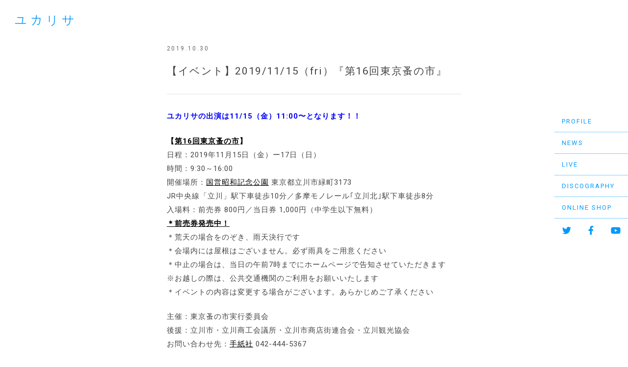

--- FILE ---
content_type: text/html; charset=UTF-8
request_url: http://yukarisa.com/live/116.html
body_size: 11967
content:
<!DOCTYPE html>
<html lang="ja" prefix="og: http://ogp.me/ns# fb: http://ogp.me/ns/fb# article: http://ogp.me/ns/article#">
<head>
	<meta charset="utf-8" />
	<meta name="viewport" content="width=device-width, initial-scale=1.0" />
	<meta name="twitter:card" content="summary_large_image">
	<meta name="twitter:site" content="@yukarisa_music">
	<meta name="twitter:creator" content="@yukarisa_music">
	<meta content="【イベント】2019/11/15（fri）『第16回東京蚤の市』  &#8211;  ユカリサ" property="og:title">
	<meta content="【イベント】2019/11/15（fri）『第16回東京蚤の市』  &#8211;  ユカリサ" name="twitter:title" >
	<meta property="og:type" content="article" />
	<meta content="http://yukarisa.com/live/116.html" property="og:url">
	<meta content="http://yukarisa.com/cms/wp-content/uploads/2020/04/yukarisa_4.jpg" property="og:image">
	<meta content="http://yukarisa.com/cms/wp-content/uploads/2020/04/yukarisa_4.jpg" property="twitter:image">
	<meta content="ユカリサ" property="og:site_name">
	<meta name="description" content="2019年結成。女性3人による音楽グループ。主たるメンバーとして、吉野友加（tico moom）、中川理沙（ザ・なつやすみバンド）、山崎ゆかり（空気公団）がいる。">
	<meta content="2019年結成。女性3人による音楽グループ。主たるメンバーとして、吉野友加（tico moom）、中川理沙（ザ・なつやすみバンド）、山崎ゆかり（空気公団）がいる。" property="og:description">
	<meta name="twitter:description" content="2019年結成。女性3人による音楽グループ。主たるメンバーとして、吉野友加（tico moom）、中川理沙（ザ・なつやすみバンド）、山崎ゆかり（空気公団）がいる。">
	<title>【イベント】2019/11/15（fri）『第16回東京蚤の市』  &#8211;  ユカリサ</title>
	<link href="http://yukarisa.com/cms/wp-content/themes/yukarisa/css/common.css?1594894481" media='all' rel="stylesheet">
	<link rel="stylesheet" href="https://use.fontawesome.com/releases/v5.8.2/css/all.css" integrity="sha384-oS3vJWv+0UjzBfQzYUhtDYW+Pj2yciDJxpsK1OYPAYjqT085Qq/1cq5FLXAZQ7Ay" crossorigin="anonymous">
	<link href="https://fonts.googleapis.com/css?family=Roboto:400,700" rel="stylesheet">
	<link rel="shortcut icon" type="image/vnd.microsoft.icon" href="http://yukarisa.com/cms/wp-content/themes/yukarisa/img/favicons/favicon.ico">
	<link rel="icon" type="image/vnd.microsoft.icon" href="http://yukarisa.com/cms/wp-content/themes/yukarisa/img/favicons/favicon.ico">
	<link rel="apple-touch-icon" sizes="152x152" href="http://yukarisa.com/cms/wp-content/themes/yukarisa/img/favicons/apple-touch-icon-152x152.png">
	<script src="http://yukarisa.com/cms/wp-content/themes/yukarisa/js/jquery-3.3.1.min.js"></script>
	<script src="http://yukarisa.com/cms/wp-content/themes/yukarisa/js/jquery.matchHeight.js"></script>
	<script>
$(function() {
	$('#nav-btn').on('click', function() {
		$("#g-nav").fadeToggle(200).css('display','flex');
		$("#g-nav,header").toggleClass('nav-blue');
		$("#nav-btn-icon").toggleClass("close");
		
		
		$('#g-nav ul li a').on('click', function() {
			$("#g-nav").fadeOut(200);
			$("#nav-btn-icon").removeClass("close");
		});
		return false;
	});

});
$(window).on('load', function() {
	$('#loading').fadeOut(500);
});
		
$(window).on('load resize', function() {
			var w = $(window).width();
			var h = $(window).height();
			var firstView = 0;
			$('#g-nav, #logo, #main-header').addClass('blue');
			
	
	if( w < 1080){
		 //nav btn
		
		
	}
			
			//smooth scroll
			$('a[href^="#"]').on('click', function () {
				var speed = 400,
				easing = "swing",
				href = $(this).attr("href"),
				target = $(href == "#" || href == "" ? 'html' : href),
				position = target.offset().top;
				$('body,html').animate({scrollTop: position}, speed, easing);
				return false;
			});
		var scrollFlg = true;
	
		$(window).scroll(function () {
			var topWindow = $(window).scrollTop();
			
			if(topWindow === 0) {
				//scrollFlg = true;
				$('#g-nav, #logo, #main-header').removeClass('blue');
				
			}
			
			if(topWindow > 0 && topWindow < 10 && scrollFlg ){
				// $('body,html').animate({scrollTop: firstView}, 400, 'swing');
					scrollFlg = false;
			}
			
			
			
			
			if(topWindow >= firstView - 1) {
				 $('#g-nav, #logo, #main-header').addClass('blue');
					$('#white-header, #blue-logo').show();
					$('#logo').hide();
					
			} else {
				$('#g-nav, #logo, #main-header').removeClass('blue');
				$('#white-header, #blue-logo').hide();
				$('#logo').show();
				$('#nav-btn').on('click', function() {
					$('#g-nav, #logo, #main-header').toggleClass('blue');
				});
				
			}
		})
	});
</script>
<link rel='dns-prefetch' href='//s.w.org' />
		<script type="text/javascript">
			window._wpemojiSettings = {"baseUrl":"https:\/\/s.w.org\/images\/core\/emoji\/11\/72x72\/","ext":".png","svgUrl":"https:\/\/s.w.org\/images\/core\/emoji\/11\/svg\/","svgExt":".svg","source":{"concatemoji":"http:\/\/yukarisa.com\/cms\/wp-includes\/js\/wp-emoji-release.min.js?ver=4.9.10"}};
			!function(a,b,c){function d(a,b){var c=String.fromCharCode;l.clearRect(0,0,k.width,k.height),l.fillText(c.apply(this,a),0,0);var d=k.toDataURL();l.clearRect(0,0,k.width,k.height),l.fillText(c.apply(this,b),0,0);var e=k.toDataURL();return d===e}function e(a){var b;if(!l||!l.fillText)return!1;switch(l.textBaseline="top",l.font="600 32px Arial",a){case"flag":return!(b=d([55356,56826,55356,56819],[55356,56826,8203,55356,56819]))&&(b=d([55356,57332,56128,56423,56128,56418,56128,56421,56128,56430,56128,56423,56128,56447],[55356,57332,8203,56128,56423,8203,56128,56418,8203,56128,56421,8203,56128,56430,8203,56128,56423,8203,56128,56447]),!b);case"emoji":return b=d([55358,56760,9792,65039],[55358,56760,8203,9792,65039]),!b}return!1}function f(a){var c=b.createElement("script");c.src=a,c.defer=c.type="text/javascript",b.getElementsByTagName("head")[0].appendChild(c)}var g,h,i,j,k=b.createElement("canvas"),l=k.getContext&&k.getContext("2d");for(j=Array("flag","emoji"),c.supports={everything:!0,everythingExceptFlag:!0},i=0;i<j.length;i++)c.supports[j[i]]=e(j[i]),c.supports.everything=c.supports.everything&&c.supports[j[i]],"flag"!==j[i]&&(c.supports.everythingExceptFlag=c.supports.everythingExceptFlag&&c.supports[j[i]]);c.supports.everythingExceptFlag=c.supports.everythingExceptFlag&&!c.supports.flag,c.DOMReady=!1,c.readyCallback=function(){c.DOMReady=!0},c.supports.everything||(h=function(){c.readyCallback()},b.addEventListener?(b.addEventListener("DOMContentLoaded",h,!1),a.addEventListener("load",h,!1)):(a.attachEvent("onload",h),b.attachEvent("onreadystatechange",function(){"complete"===b.readyState&&c.readyCallback()})),g=c.source||{},g.concatemoji?f(g.concatemoji):g.wpemoji&&g.twemoji&&(f(g.twemoji),f(g.wpemoji)))}(window,document,window._wpemojiSettings);
		</script>
		<style type="text/css">
img.wp-smiley,
img.emoji {
	display: inline !important;
	border: none !important;
	box-shadow: none !important;
	height: 1em !important;
	width: 1em !important;
	margin: 0 .07em !important;
	vertical-align: -0.1em !important;
	background: none !important;
	padding: 0 !important;
}
</style>
<link rel='https://api.w.org/' href='http://yukarisa.com/wp-json/' />
<link rel='prev' title='【ワンマン】2019/12/08（sun）京都・紫明会館' href='http://yukarisa.com/live/70.html' />
<link rel='next' title='更新）【公演中止】2020/04/25（sat）埼玉・senkiya' href='http://yukarisa.com/live/123.html' />
<link rel="alternate" type="application/json+oembed" href="http://yukarisa.com/wp-json/oembed/1.0/embed?url=http%3A%2F%2Fyukarisa.com%2Flive%2F116.html" />
<link rel="alternate" type="text/xml+oembed" href="http://yukarisa.com/wp-json/oembed/1.0/embed?url=http%3A%2F%2Fyukarisa.com%2Flive%2F116.html&#038;format=xml" />
</head>
<body id="top">
<div id="loading"></div>
<header id="main-header">
	<h1><a href="http://yukarisa.com"><span id="logo"></span><span id="blue-logo"></span></a></h1>
	<div id="nav-btn"><span id="nav-btn-icon"></span></div>
</header>
<div id="white-header"></div>

<nav id="g-nav">
	<div class="g-nav-cnt">
		<ul>
						<li><a href="http://yukarisa.com#profile">PROFILE</a></li>
			<li><a href="http://yukarisa.com#news">NEWS</a></li>
			<li><a href="http://yukarisa.com#profile">LIVE</a></li>
			<li><a href="http://yukarisa.com#discography" target="_blank">DISCOGRAPHY</a></li>
						<li><a href="https://kukikodan.stores.jp/" target="_blank">ONLINE SHOP</a></li>
		</ul>
		<div class="sns-nav">
			<a href="https://twitter.com/yukarisa_music" target="_blank" class="twitter"><span>TWITTER</span></a>
			<a href="https://facebook.com/yukarisa.music" target="_blank" class="facebook"><span>facebook</span></a>
			<a href="https://youtube.com/kukikodanstaff" target="_blank" class="youtube"><span>Youtube</span></a>
		</div>
	</div>
</nav>
<div id="wrap">
<main id="single">
	<div class="cnt">
	<article>
		<section class="single-title">
				<div class="meta">
					<span class="date">2019.10.30</span>
				</div>
				<h2 itemprop="name">【イベント】2019/11/15（fri）『第16回東京蚤の市』</h2>
				
			</section>
			<section itemprop="articleBody" class="text">
				<p><span style="color: #0000ff;"><strong>ユカリサの出演は11/15（金）11:00〜となります！！</strong></span></p>
<p><span style="color: #000000;"><strong>【<a style="color: #000000;" href="http://tokyonominoichi.com/2019_autumn/">第16回東京蚤の市</a>】</strong></span><br />
日程：2019年11月15日（金）ー17日（日）<br />
時間：9:30～16:00<br />
開催場所：<a href="http://www.showakinen-koen.jp/access/">国営昭和記念公園</a> 東京都立川市緑町3173<br />
JR中央線「立川」駅下車徒歩10分／多摩モノレール｢立川北｣駅下車徒歩8分<br />
入場料：前売券 800円／当日券 1,000円（中学生以下無料）<br />
<strong><a href="https://passmarket.yahoo.co.jp/event/show/detail/018e2h10jtuc8.html#detail">＊前売券発売中！</a></strong><br />
＊荒天の場合をのぞき、雨天決行です<br />
＊会場内には屋根はございません。必ず雨具をご用意ください<br />
＊中止の場合は、当日の午前7時までにホームページで告知させていただきます<br />
※お越しの際は、公共交通機関のご利用をお願いいたします<br />
＊イベントの内容は変更する場合がございます。あらかじめご了承ください</p>
<p>主催：東京蚤の市実行委員会<br />
後援：立川市・立川商工会議所・立川市商店街連合会・立川観光協会<br />
お問い合わせ先：<a href="http://tegamisha.com/">手紙社</a> 042-444-5367</p>
			</section>
	</article>
		<section id="pagination">
						<span class="prev"><a href="http://yukarisa.com/live/123.html" rel="next"><i class="fa fa-angle-double-left"></i>前の記事</a></span>
		<span class="next"><a href="http://yukarisa.com/live/70.html" rel="prev">次の記事<i class="fa fa-angle-double-right"></i></a></span>

		</section>
	</div>
</main>


<footer>
	<div class="cnt">
		<section id="contact" class="footer-info">
			<div id="office">
				<h2>株式会社オフィスフワリ</h2>
				<p><a href="http://kukikodan.com/contact/" target="_blank" class="link-btn">お仕事のご依頼はこちら</a></p>
			</div>
			<div id="haru">
				<h2>無料メール会員「はる」申込</h2>
				<p><a href="http://kukikodan.com/contact/haru/" target="_blank" class="link-btn">申込フォーム</a></p>
			</div>
		</section>
		<section id="copyright"><span class="copyright">&copy; 2026 ユカリサ</span></section>
	</div>
	
</footer>
</div><!-- wrap -->
<script type='text/javascript' src='http://yukarisa.com/cms/wp-includes/js/wp-embed.min.js?ver=4.9.10'></script>
</body>
</html>



--- FILE ---
content_type: text/css
request_url: http://yukarisa.com/cms/wp-content/themes/yukarisa/css/common.css?1594894481
body_size: 27834
content:
html,body,div,span,object,iframe,h1,h2,h3,h4,h5,h6,p,blockquote,pre,abbr,address,cite,code,del,dfn,em,img,ins,kbd,q,samp,small,strong,sub,sup,var,b,i,dl,dt,dd,ol,ul,li,fieldset,form,label,legend,table,caption,tbody,tfoot,thead,tr,th,td,article,aside,canvas,details,figcaption,figure,footer,header,hgroup,menu,nav,section,summary,time,mark,audio,video{margin:0;padding:0;border:0;outline:0;font-size:100%;vertical-align:baseline;background:transparent}body{line-height:1}article,aside,details,figcaption,figure,footer,header,hgroup,menu,nav,section{display:block}nav ul{list-style:none}blockquote,q{quotes:none}blockquote:before,blockquote:after,q:before,q:after{content:'';content:none}a{margin:0;padding:0;font-size:100%;vertical-align:baseline;background:transparent;text-decoration:none}ins{background-color:#ff9;color:#000;text-decoration:none}mark{background-color:#ff9;color:#000;font-style:italic;font-weight:bold}del{text-decoration:line-through}abbr[title],dfn[title]{border-bottom:1px dotted;cursor:help}table{border-collapse:collapse;border-spacing:0}input,select{vertical-align:middle}ul,li{list-style:none}@-moz-keyframes fadein{from{opacity:0}to{opacity:1}}@-webkit-keyframes fadein{from{opacity:0}to{opacity:1}}@keyframes fadein{from{opacity:0}to{opacity:1}}@-moz-keyframes title-fadein{0%{opacity:0}25%{opacity:0}100%{opacity:1}}@-webkit-keyframes title-fadein{0%{opacity:0}25%{opacity:0}100%{opacity:1}}@keyframes title-fadein{0%{opacity:0}25%{opacity:0}100%{opacity:1}}.fadeInDown{-webkit-animation-fill-mode:both;-ms-animation-fill-mode:both;animation-fill-mode:both;-webkit-animation-duration:1s;-ms-animation-duration:1s;animation-duration:1s;-webkit-animation-name:fadeInDown;animation-name:fadeInDown;visibility:visible !important}@-webkit-keyframes fadeInDown{0%{opacity:0;-webkit-transform:translateY(-20px)}100%{opacity:1;-webkit-transform:translateY(0)}}@keyframes fadeInDown{0%{opacity:0;-webkit-transform:translateY(-20px);-ms-transform:translateY(-20px);transform:translateY(-20px)}100%{opacity:1;-webkit-transform:translateY(0);-ms-transform:translateY(0);transform:translateY(0)}}.slick-slider{position:relative;display:block;box-sizing:border-box;-webkit-touch-callout:none;-webkit-user-select:none;-khtml-user-select:none;-moz-user-select:none;-ms-user-select:none;user-select:none;-ms-touch-action:pan-y;touch-action:pan-y;-webkit-tap-highlight-color:transparent}.slick-list{position:relative;overflow:hidden;display:block;margin:0;padding:0}.slick-list:focus{outline:none}.slick-list.dragging{cursor:pointer;cursor:hand}.slick-slider .slick-track,.slick-slider .slick-list{-webkit-transform:translate3d(0, 0, 0);-moz-transform:translate3d(0, 0, 0);-ms-transform:translate3d(0, 0, 0);-o-transform:translate3d(0, 0, 0);transform:translate3d(0, 0, 0)}.slick-track{position:relative;left:0;top:0;display:block}.slick-track:before,.slick-track:after{content:"";display:table}.slick-track:after{clear:both}.slick-loading .slick-track{visibility:hidden}.slick-slide{float:left;height:100%;min-height:1px;display:none}[dir="rtl"] .slick-slide{float:right}.slick-slide img{display:block}.slick-slide.slick-loading img{display:none}.slick-slide.dragging img{pointer-events:none}.slick-initialized .slick-slide{display:block}.slick-loading .slick-slide{visibility:hidden}.slick-vertical .slick-slide{display:block;height:auto;border:1px solid transparent}.slick-arrow.slick-hidden{display:none}html.remodal-is-locked{overflow:hidden;-ms-touch-action:none;touch-action:none}.remodal,[data-remodal-id]{display:none}.remodal-overlay{position:fixed;z-index:9999;top:-5000px;right:-5000px;bottom:-5000px;left:-5000px;display:none}.remodal-wrapper{position:fixed;z-index:10000;top:0;right:0;bottom:0;left:0;display:none;overflow:auto;text-align:center;-webkit-overflow-scrolling:touch}.remodal-wrapper:after{display:inline-block;height:100%;margin-left:-0.05em;content:""}.remodal-overlay,.remodal-wrapper{-webkit-backface-visibility:hidden;backface-visibility:hidden}.remodal{position:relative;outline:none;-webkit-text-size-adjust:100%;-ms-text-size-adjust:100%;text-size-adjust:100%}.remodal-is-initialized{display:inline-block}.remodal-bg.remodal-is-opening,.remodal-bg.remodal-is-opened{-webkit-filter:blur(3px);filter:blur(3px)}.remodal-overlay{background:#fff}.remodal-overlay.remodal-is-opening,.remodal-overlay.remodal-is-closing{-webkit-animation-duration:0.3s;animation-duration:0.3s;-webkit-animation-fill-mode:forwards;animation-fill-mode:forwards}.remodal-overlay.remodal-is-opening{-webkit-animation-name:remodal-overlay-opening-keyframes;animation-name:remodal-overlay-opening-keyframes}.remodal-overlay.remodal-is-closing{-webkit-animation-name:remodal-overlay-closing-keyframes;animation-name:remodal-overlay-closing-keyframes}.remodal{box-sizing:border-box;width:100%;min-height:100%;margin:0 auto;padding:90px 10%}.remodal .cnt{min-height:100%;width:100%;margin:60px auto}.remodal .left-close-area{position:fixed;left:0;top:0;width:10%;height:100%}.remodal .right-close-area{position:fixed;right:0;top:0;width:10%;height:100%}@media only screen and (max-width: 960px){.remodal{padding:90px 10%}}@media only screen and (max-width: 640px){.remodal{padding:0}.remodal .cnt{margin:60px auto}}.remodal.remodal-is-opening,.remodal.remodal-is-closing{-webkit-animation-duration:0.3s;animation-duration:0.3s;-webkit-animation-fill-mode:forwards;animation-fill-mode:forwards}.remodal.remodal-is-opening{-webkit-animation-name:remodal-opening-keyframes;animation-name:remodal-opening-keyframes}.remodal.remodal-is-closing{-webkit-animation-name:remodal-closing-keyframes;animation-name:remodal-closing-keyframes}.remodal,.remodal-wrapper:after{vertical-align:middle}.remodal-close{position:fixed;z-index:10200;top:60px;right:30px;display:block;width:60px;height:60px;margin:0;padding:0;cursor:pointer;-webkit-transition:color 0.2s;transition:color 0.2s;text-decoration:none;color:#000;border:0;outline:0;background:transparent;cursor:pointer;opacity:0}.remodal-close::before,.remodal-close::after{content:'';position:absolute;top:0;left:0;right:0;bottom:0;margin:auto;display:block;width:30px;height:1px;background:#000}.remodal-close::before{-moz-transform:rotate(-45deg);-ms-transform:rotate(-45deg);-webkit-transform:rotate(-45deg);transform:rotate(-45deg)}.remodal-close::after{-moz-transform:rotate(45deg);-ms-transform:rotate(45deg);-webkit-transform:rotate(45deg);transform:rotate(45deg)}@media only screen and (max-width: 640px){.remodal-close{top:0;right:0}}.remodal-confirm,.remodal-cancel{font:inherit;display:inline-block;overflow:visible;min-width:110px;margin:0;padding:12px 0;cursor:pointer;-webkit-transition:background 0.2s;transition:background 0.2s;text-align:center;vertical-align:middle;text-decoration:none;border:0;outline:0}.remodal-confirm{color:#fff;background:#81c784}.remodal-confirm:hover,.remodal-confirm:focus{background:#66bb6a}.remodal-cancel{color:#fff;background:#e57373}.remodal-cancel:hover,.remodal-cancel:focus{background:#ef5350}.remodal-confirm::-moz-focus-inner,.remodal-cancel::-moz-focus-inner,.remodal-close::-moz-focus-inner{padding:0;border:0}@-webkit-keyframes remodal-opening-keyframes{from{-webkit-transform:scale(1.05);transform:scale(1.05);opacity:0}to{-webkit-transform:none;transform:none;opacity:1;-webkit-filter:blur(0);filter:blur(0)}}@keyframes remodal-opening-keyframes{from{-webkit-transform:scale(1.05);transform:scale(1.05);opacity:0}to{-webkit-transform:none;transform:none;opacity:1;-webkit-filter:blur(0);filter:blur(0)}}@-webkit-keyframes remodal-closing-keyframes{from{-webkit-transform:scale(1);transform:scale(1);opacity:1}to{-webkit-transform:scale(0.95);transform:scale(0.95);opacity:0;-webkit-filter:blur(0);filter:blur(0)}}@keyframes remodal-closing-keyframes{from{-webkit-transform:scale(1);transform:scale(1);opacity:1}to{-webkit-transform:scale(0.95);transform:scale(0.95);opacity:0;-webkit-filter:blur(0);filter:blur(0)}}@-webkit-keyframes remodal-overlay-opening-keyframes{from{opacity:0}to{opacity:1}}@keyframes remodal-overlay-opening-keyframes{from{opacity:0}to{opacity:1}}@-webkit-keyframes remodal-overlay-closing-keyframes{from{opacity:1}to{opacity:0}}@keyframes remodal-overlay-closing-keyframes{from{opacity:1}to{opacity:0}}.lt-ie9 .remodal-overlay{background:#2b2e38}.lt-ie9 .remodal{width:700px}*{-moz-box-sizing:border-box;-webkit-box-sizing:border-box;box-sizing:border-box;-webkit-appearance:none;-webkit-text-size-adjust:100%}input,textarea,button{border:none;outline:none;-webkit-appearance:none}html{height:100%}body{overflow-x:hidden;height:100%;color:#444;font-family:"Roboto","游ゴシック Medium","Yu Gothic Medium","游ゴシック体",YuGothic,"ヒラギノ角ゴ ProN W3","Hiragino Kaku Gothic ProN","ヒラギノ角ゴ Pro W3","Hiragino Kaku Gothic Pro W3","メイリオ",Meiryo,Lucida Grande,"Times New Roman",Osaka,"ＭＳ Ｐゴシック",sans-serif}#wrap{position:relative;z-index:2;background:#fff;padding:0 180px 30px}@media only screen and (max-width: 1080px){#wrap{padding:0 15px 30px}}#first-view{position:relative;width:100%;height:100%}.cnt{position:relative;max-width:1120px;padding:0 30px;width:100%;margin:0 auto;overflow:hidden;*zoom:1}@media only screen and (max-width: 767px){.cnt{padding:0 15px}}img{max-width:100%;height:auto}a{display:inline-block;color:#000;-moz-transition:all,.3s,ease,.3s;-o-transition:all,.3s,ease,.3s;-webkit-transition:all,.3s,ease,.3s;transition:all,.3s,ease,.3s}span{display:inline-block;-moz-transition:all,.3s,ease,.3s;-o-transition:all,.3s,ease,.3s;-webkit-transition:all,.3s,ease,.3s;transition:all,.3s,ease,.3s}h1,h2,h3,h4,h5,h6{font-family:"Roboto","游ゴシック Medium","Yu Gothic Medium","游ゴシック体",YuGothic,"ヒラギノ角ゴ ProN W3","Hiragino Kaku Gothic ProN","ヒラギノ角ゴ Pro W3","Hiragino Kaku Gothic Pro W3","メイリオ",Meiryo,Lucida Grande,"Times New Roman",Osaka,"ＭＳ Ｐゴシック",sans-serif;letter-spacing:1px;font-weight:400}.sec-title{position:relative;font-size:21px;line-height:1;font-weight:400;letter-spacing:.1em}.sec-title span:after{content:'';display:inline-block;width:30px;height:1px;background:#444;margin-left:9px;vertical-align:6px}.sec-title a{position:absolute;right:0;top:0;font-size:10px;border:1px solid #09f;line-height:21px;-moz-border-radius:12px;-webkit-border-radius:12px;border-radius:12px;letter-spacing:1px;color:#09f;padding:0 12px}.sec-title a:hover{color:#fff;background:#09f}#loading{position:fixed;z-index:10001;left:0;top:0;width:100%;height:100%;background:#fff}.link-wrap{height:auto}.link-wrap.has-mt{margin-top:2em}.link-btn{display:inline-block;height:42px;padding:0 40px;font-size:13px;line-height:42px;letter-spacing:.15em;border:1px solid #09f;color:#09f;background:#fff;-moz-border-radius:2px;-webkit-border-radius:2px;border-radius:2px;text-decoration:none;cursor:pointer}.link-btn:hover{color:#fff;background:#09f}#first-view-img{position:fixed;left:0;top:0;z-index:1;width:100%;height:100%;background:url(../img/main.jpg) no-repeat center;background-size:cover}#main-header{background:transparent}@media only screen and (max-width: 1080px){#main-header{position:fixed;left:0;top:0;z-index:10001;width:100%;height:75px;background:transparent}}@media only screen and (max-width: 767px){#main-header{position:fixed;left:0;top:0;z-index:10001;width:100%;height:50px}}#main-header h1{position:fixed;z-index:9999;left:0;top:0;display:inline-block;padding:30px}#main-header h1 #logo{width:120px;height:23px;background:url(../img/yukarisa.svg) no-repeat center;background-size:contain}#main-header h1 #logo.blue{background-image:url(../img/yukarisa-blue.svg);background-size:contain}#main-header h1 a:hover{opacity:.6}#main-header h1 #blue-logo{display:none;width:120px;height:23px;background:url(../img/yukarisa-blue.svg) no-repeat center;background-size:contain}@media only screen and (max-width: 1080px){#main-header h1{padding:26px 30px}}@media only screen and (max-width: 767px){#main-header h1{padding:13px 15px}}#main-header #nav-btn{position:absolute;right:12px;top:12px;z-index:10001;display:none;width:50px;height:50px;-moz-transition:all 1s;-o-transition:all 1s;-webkit-transition:all 1s;transition:all 1s}@media only screen and (max-width: 767px){#main-header #nav-btn{right:0;top:0}}#main-header #nav-btn #nav-btn-icon{display:block;position:absolute;top:50%;left:50%;width:15px;height:1px;margin:-1px 0 0 -7px;background:#fff;transition:.2s}#main-header #nav-btn #nav-btn-icon:before,#main-header #nav-btn #nav-btn-icon:after{display:block;content:'';position:absolute;top:50%;left:0;width:15px;height:1px;background:#fff;transition:.3s}#main-header #nav-btn #nav-btn-icon:before{margin-top:-6px}#main-header #nav-btn #nav-btn-icon:after{margin-top:5px}#main-header #nav-btn #nav-btn-icon.close{height:0;background:transparent}#main-header #nav-btn #nav-btn-icon.close:before,#main-header #nav-btn #nav-btn-icon.close:after{margin-top:0}#main-header #nav-btn #nav-btn-icon.close:before{transform:rotate(-45deg);-webkit-transform:rotate(-45deg);background:#09f}#main-header #nav-btn #nav-btn-icon.close:after{transform:rotate(-135deg);-webkit-transform:rotate(-135deg);background:#09f}@media only screen and (max-width: 1080px){#main-header #nav-btn{display:block}#main-header.blue #nav-btn #nav-btn-icon{background:#09f}#main-header.blue #nav-btn #nav-btn-icon:before,#main-header.blue #nav-btn #nav-btn-icon:after{background:#09f}#main-header.blue #nav-btn #nav-btn-icon.close{background:transparent}#main-header.nav-blue h1 #logo{background-image:url(../img/yukarisa-blue.svg)}}#white-header{display:none}@media only screen and (max-width: 1080px){#white-header{background:#fff;position:fixed;left:0;top:0;z-index:10000;width:100%;height:50px}}#g-nav{position:fixed;z-index:9999;right:0;top:0;width:150px;height:100%;display:flex;align-items:center}@media only screen and (max-width: 1080px){#g-nav{display:none;width:100%;height:100%;background:#fff;padding:0 30px}}#g-nav .g-nav-cnt{width:100%}#g-nav h1{color:#fff;letter-spacing:2px;font-weight:400;padding:15px 0;text-align:center}#g-nav ul{display:flex;flex-wrap:wrap;justify-content:center}#g-nav ul li{flex-basis:100%;border-top:1px solid rgba(255,255,255,0.5)}@media only screen and (max-width: 1080px){#g-nav ul li{border-top:1px solid rgba(0,153,255,0.5)}}#g-nav ul li:first-child{border-top:none}#g-nav ul li a{display:block;color:#fff;padding:15px;font-size:13px;letter-spacing:2px}#g-nav ul li a:hover{opacity:.6}@media only screen and (max-width: 1080px){#g-nav ul li a{color:#09f;text-align:center}}#g-nav .sns-nav{border-top:1px solid rgba(255,255,255,0.5);display:flex;justify-content:center}#g-nav .sns-nav a{flex-basis:33.3333%;font-size:0;padding:15px 0;display:block;color:#fff;text-align:center}#g-nav .sns-nav a:hover{opacity:.6}#g-nav .sns-nav a span:before{content:'\f099';font-family:'Font Awesome 5 Brands';font-weight:400;font-size:18px;text-align:center}#g-nav .sns-nav a.twitter span:before{content:'\f099'}#g-nav .sns-nav a.facebook span:before{content:'\f39e'}#g-nav .sns-nav a.youtube span:before{content:'\f167'}#g-nav.blue ul li{border-top:1px solid rgba(0,153,255,0.5)}#g-nav.blue ul li:first-child{border-top:none}#g-nav.blue ul li a{color:#09f}#g-nav.blue .sns-nav{border-top:1px solid rgba(0,153,255,0.5)}#g-nav.blue .sns-nav a{color:#09f}#g-nav.nav-blue .sns-nav{border-top:1px solid rgba(0,153,255,0.5)}#g-nav.nav-blue .sns-nav a{color:#09f}#top-movie{margin-top:90px;position:relative;padding-top:56.25%}#top-movie iframe{position:absolute;left:0;top:0;width:100%;height:100%}@media only screen and (max-width: 767px){#top-movie{margin-top:30px}}.article-list{padding-top:15px}.article-list li{font-size:14px;line-height:1.5;letter-spacing:.1em;padding:9px 0;overflow:hidden;*zoom:1}.article-list li:first-child{border-top:none}.article-list li a{color:#444}.article-list li a:hover{text-decoration:underline}.article-list li .date{float:left}.article-list li .title{margin-left:7em}.article-list .no-entry{font-size:14px;line-height:1.5;letter-spacing:.1em;padding:9px 0}#profile{padding-top:90px;display:flex;justify-content:space-between}@media only screen and (max-width: 767px){#profile{display:block}}#profile .profile-img{flex-basis:47.5%}#profile .profile-img img{display:block}#profile .profile-img .credit{margin-top:6px;font-size:11px;letter-spacing:.175em}#profile .profile-cnt{flex-basis:47.5%;display:flex;align-items:center}@media only screen and (max-width: 767px){#profile .profile-cnt{display:block;margin-top:15px}}#profile .profile-cnt h2{padding-top:6px;font-size:18px;line-height:1.5;font-weight:400}#profile .profile-cnt .profile-txt{margin-top:15px;font-size:14px;line-height:1.9;letter-spacing:.075em}#profile .profile-cnt .profile-txt p{margin-top:1em;text-align:justify}@media all and (-ms-high-contrast: none){#profile .profile-cnt .profile-txt p{text-align:left}}#profile .profile-cnt .link-wrap{text-align:left}#news-live{margin-top:90px;display:flex;justify-content:space-between}@media only screen and (max-width: 767px){#news-live{margin-top:0;display:block}}#news-live #news,#news-live #live{flex-basis:47.5%}@media only screen and (max-width: 767px){#news-live #news,#news-live #live{margin-top:45px}}#archive{max-width:720px;margin:120px auto 0}#discography{margin-top:90px}@media only screen and (max-width: 767px){#discography{margin-top:45px}}.disco-list{font-size:0;display:flex}.disco-list li{width:22%;cursor:pointer;margin-top:45px;margin-left:4%}.disco-list li:nth-child(4n+1){margin-left:0}.disco-list li a{display:block}.disco-list li a:hover{opacity:.5}.disco-list li a:hover figure span{-moz-transform:scale(1.1, 1.1);-ms-transform:scale(1.1, 1.1);-webkit-transform:scale(1.1, 1.1);transform:scale(1.1, 1.1)}.disco-list li figure{position:relative;width:100%;padding-top:100%;overflow:hidden}.disco-list li figure span{display:block;position:absolute;left:0;top:0;width:100%;height:100%;background-repeat:no-repeat;background-position:center;background-size:contain}.disco-list li h3{margin-top:6px;font-size:14px;font-weight:400;line-height:1.5;letter-spacing:.05em}@media only screen and (max-width: 767px){.disco-list li{width:48%;margin-left:4%}.disco-list li:nth-child(2n+1){margin-left:0}}footer{margin-top:90px;border-top:1px solid #ddd;padding:30px 0 0;background:#fff}@media only screen and (max-width: 767px){footer{margin-top:45px}}footer #contact{display:flex;justify-content:space-between;padding:0 0 30px}@media only screen and (max-width: 767px){footer #contact{display:block}}footer #contact h2{font-size:14px;line-height:1.9;letter-spacing:.1em}footer #contact p{margin-top:12px;font-size:13px;line-height:1.9;letter-spacing:.1em}footer #contact #office{flex-basis:47.5%}footer #contact #haru{flex-basis:47.5%}footer #contact #links{display:inline-block;vertical-align:top;width:30%;margin-left:5%}footer #contact #links ul{padding-top:6px}footer #contact #links ul li{display:inline-block;width:50%;padding:6px 0}footer #contact #links ul li a{font-size:13px;line-height:1.5;letter-spacing:.1em}footer #contact #links ul li a:hover{text-decoration:underline}footer #copyright{margin-top:30px;font-size:11px;letter-spacing:.2em;line-height:30px;text-align:center}@media only screen and (max-width: 640px){footer{padding:45px 0 0}footer #contact h2{line-height:1.1}footer #contact p{margin-top:9px}footer #contact #office{display:block;width:100%}footer #contact #haru{width:100%;margin:45px 0 0}}#sbmarwusasv5{display:none}#single article{max-width:720px;margin:30px auto 0;background:#fff;padding:60px}@media only screen and (max-width: 767px){#single article{padding:45px 0 0}}#single article .single-title{border-bottom:2px solid #efefef}#single article .single-title .date{font-size:12px;letter-spacing:.2em;color:#666}#single article .single-title h2{font-size:21px;line-height:1.5;padding:24px 0 30px;letter-spacing:.075em}#single article .sns{margin-top:45px;font-size:0}#single article .sns li{display:inline-block;vertical-align:top;list-style:none;width:16.6666%}#single article .sns li a{color:#fff;display:inline-block;width:100%;padding:9px 0;height:34px;text-align:center}#single article .sns li a:hover{opacity:.75}#single article .sns li a i{font-size:16px}#single article .sns li a.twitter{background:#55acee}#single article .sns li a.facebook{background:#315096}#single article .sns li a.google-plus{background:#dd4b39}#single article .sns li a.get-pocket{background:#ec2236}#single article .sns li a.hatena{background:#008fde}#single article .sns li a.line{background:#00c300}#single article .sns li a.mail{background:#bbb}#single.discography article{max-width:100%}#single.discography article .single-title{border-bottom:none}#single.discography article .disco-cnt{display:flex;flex-wrap:wrap;justify-content:space-between}#single.discography article .disco-cnt figure{width:47.5%}#single.discography article .disco-cnt .text{padding-top:0;width:45%}@media only screen and (max-width: 767px){#single.discography article .disco-cnt figure{width:100%}#single.discography article .disco-cnt .text{width:100%;padding-top:30px;padding-bottom:30px}}.text{padding-top:30px;font-size:15px;line-height:1.9;text-align:left;letter-spacing:1px;overflow:hidden;*zoom:1}.text p{margin-top:1.5em;word-wrap:break-word}.text p:first-child{margin-top:0}.text a{text-decoration:underline}.text a.link-btn{text-decoration:none}.text i{margin-right:.25em}.text img{display:inline-block;max-width:100%}.text h1{position:relative;margin-top:1.5em;font-size:24px;line-height:1.5;letter-spacing:1px;border-bottom:1px solid #09f;padding:0 3px 6px}.text h2{position:relative;margin-top:1.5em;margin-bottom:3px;font-size:21px;line-height:1.5;letter-spacing:1px;padding:6px 0 6px 18px;border-left:2px solid rgba(0,153,255,0.75)}.text h3{margin-top:1.5em;font-size:18px;line-height:1.5;color:#09f;-moz-border-radius:6px;-webkit-border-radius:6px;border-radius:6px}.text h4{margin-top:1.5em;font-size:15px;line-height:1.5;text-decoration:underline}.text h4:before{content:'●';margin-right:.25em}.text h5{margin-top:1.5em}.text h1+h2,.text h1+h3,.text h2+h3{margin-top:1.5em}.text h1:first-child,.text h2:first-child,.text h3:first-child,.text h4:first-child,.text h5:first-child,.text h6:first-child,.text p:first-child,.text img:first-child{margin-top:0}.text h1+p,.text h2+p,.text h3+p,.text h4+p{margin-top:1.5em}.text .aligncenter{clear:both;display:block;margin-left:auto;margin-right:auto;text-align:center}.text .alignleft{float:left;margin-right:20px;margin-bottom:1em}.text .alignright{float:right;margin-left:20px;margin-bottom:1em}.text ul{margin-top:1.5em}.text ul li{position:relative;padding:9px 0 9px 1.5em;border-top:1px solid rgba(0,153,255,0.5)}.text ul li:first-child{border-top:none}.text ul li:before{position:absolute;left:0;top:0;content:'・';font-weight:bold;padding:9px 0}.text ul ul,.text ul ol{margin-top:0}.text ol{margin-top:1.5em}.text ol li{list-style:decimal inside;padding:9px 0 9px;border-top:1px solid rgba(0,153,255,0.5)}.text ol li:first-child{border-top:none}.text ol ol,.text ol ul{margin-top:0}.text dl{width:100%;margin-top:1.5em;overflow:hidden;*zoom:1;font-size:15px;padding:24px}.text dl dt{text-align:left;font-weight:bold;margin-top:15px;padding-top:15px;border-top:1px solid rgba(0,153,255,0.5)}.text dl dt:first-child{margin-top:0;border-top:none;padding-top:0}.text dl dd{margin-left:1.25em;margin-top:3px}.text dl dd ul{margin-top:0;border:none;padding:0}.text dl dd ul li{list-style:disc outside;margin-left:1em;padding:0;border-top:none}.text dl dd ul li:first-child{border-top:0}.text dl dd ol{margin-top:0;border:none;padding:0}.text dl dd ol li{margin-left:1em;padding:0;border-top:none}.text dl dd ol li:first-child{border-top:0}.text dl dt:first-child,.text dl dt:first-child+dd{border-top:none}.text blockquote{position:relative;margin-top:1.5em;padding:30px;background:#f6f6f6}.text blockquote p:first-child{margin-top:0}.text blockquote:before{content:'“';position:absolute;left:-20px;top:-20px;color:#ccc;font-size:100px;line-height:1;font-family:'Georgia'}.text blockquote:after{content:'”';position:absolute;right:-20px;bottom:-75px;color:#ccc;font-size:100px;line-height:1;font-family:'Georgia'}.text pre{margin-top:1.5em;padding:30px;background:#efefef;overflow:scroll}.text table{width:100%;margin-top:1.5em;text-align:left;font-size:15px;line-height:22px}.text table:first-child{margin-top:0}.text table td{width:auto;height:auto;padding:15px;border:1px solid rgba(0,153,255,0.5)}.text table th{width:auto;height:auto;min-width:150px;padding:15px 18px;background:rgba(0,153,255,0.05);border:1px solid rgba(0,153,255,0.5)}.text .wp-caption{margin-top:1.5em;max-width:100%;line-height:1.25}.text .wp-caption img{border:none;padding:0;display:block;width:100%;height:auto}.text .wp-caption .wp-caption-text{margin-top:0;width:100%;padding:6px 9px;font-size:12px;line-height:1.3}.text .wp-caption .wp-caption-text a::after{content:'\f08e';font-family:'Font Awesome 5 Free';font-weight:900;margin-left:.25em}.text p+.wp-caption,.text h1+.wp-caption,.text h1+img{margin-top:1.5em}.text .note{font-size:12px}.text input[type=text],.text input[type=email],.text textarea{width:100%;outline:none;border:1px solid #ddd;background:#f7f7f7;padding:9px 12px;font-size:16px;letter-spacing:1px;-moz-border-radius:3px;-webkit-border-radius:3px;border-radius:3px}.text textarea{height:200px;resize:vertical}.text .submit{margin-top:42px;text-align:center}.text .send{margin-top:30px;text-align:center}.text input[type=submit]{border:none;outline:none;color:#fff;padding:0 30px;margin:0 6px;background:#59b9c6;font-size:16px;letter-spacing:2px;line-height:42px;-moz-border-radius:3px;-webkit-border-radius:3px;border-radius:3px;-moz-transition:all,.3s,ease,.3s;-o-transition:all,.3s,ease,.3s;-webkit-transition:all,.3s,ease,.3s;transition:all,.3s,ease,.3s;cursor:pointer}.text .mw_wp_form_complete{text-align:center}.text .mw_wp_form .confirm-txt{display:none}.text .mw_wp_form table{margin-top:0}.text .mw_wp_form th,.text .mw_wp_form td{vertical-align:middle}.text .mw_wp_form th{width:210px}.text .mw_wp_form .must{color:#cc0000;margin-left:.5em}.text .mw_wp_form .mwform-zip-field input[type="text"]{margin:0 .5em}.text .mw_wp_form .mwform-tel-field input[type="text"]{margin:0 .5em;vertical-align:-2px}.text .mw_wp_form.mw_wp_form_confirm .confirm-txt{display:block}.text .mw_wp_form.mw_wp_form_confirm .must{display:none}.text .mw_wp_form.mw_wp_form_confirm table{margin-top:1.5em}.text .link{margin-top:1.5em;background:#f8fbf8;border:6px solid #d6e9ca;padding:12px 18px;font-size:15px}.text .movie-wrap{position:relative;margin-top:1.5em;width:100%;height:auto;padding-top:56.25%}.text .movie-wrap iframe{position:absolute;left:0;top:0;width:100%;height:100%}#page .cnt{width:72%}#page .cnt .text{margin-top:30px;background:#fff;padding:30px 10% 60px;-moz-border-radius:3px;-webkit-border-radius:3px;border-radius:3px}#page.contact .cnt .text dl{border:none;background:transparent;padding:0}#page.contact .cnt .text dl dt{border:none}#page.contact .cnt .text dl dt span{font-size:11px;color:#e95464;margin-left:.5em}#page.contact .cnt .text dl dt:before{display:none}#page.contact .cnt .text dl dd{padding:0;margin:0}#page.contact .cnt .text dl dd .mwform-tel-field{position:relative;left:-.5em;margin:0;padding:0}#pagination{max-width:720px;margin:12px auto 0;overflow:hidden;*zoom:1}#pagination span{margin-top:6px}#pagination span a{padding:0 24px;color:#fff;font-size:13px;font-weight:normal;letter-spacing:2px;line-height:36px;background:#09f}@media only screen and (max-width: 640px){#pagination span a{font-size:12px;height:30px;line-height:30px;padding:0 15px;letter-spacing:1px}}#pagination span.prev{float:left}#pagination span.prev i{margin-right:.5em}#pagination span.next{float:right}#pagination span.next i{margin-left:.5em}


--- FILE ---
content_type: image/svg+xml
request_url: http://yukarisa.com/cms/wp-content/themes/yukarisa/img/yukarisa-blue.svg
body_size: 3658
content:
<svg xmlns="http://www.w3.org/2000/svg" viewBox="0 0 807.74 150.09"><defs><style>.cls-1{fill:#09f;}</style></defs><title>yukarisa-blue</title><g id="レイヤー_2" data-name="レイヤー 2"><g id="レイヤー_1-2" data-name="レイヤー 1"><path class="cls-1" d="M92.28,27.9c7.48,0,14.23-.54,15-.54,4,0,8.38,6,8.38,7.11a10.89,10.89,0,0,1-.91,3.28,24.4,24.4,0,0,0-2,8.76l-6.75,58c-.37,2.92,1.64,4.74,4.56,4.74h14c7.66,0,15.68-.36,21.89-.36,3.64,0,4,1.64,4,5.47,0,3.65-.37,5.29-4,5.29-7.3,0-14.59-.37-21.89-.37H25.71c-7.11,0-14.4.37-21.7.37-3.83,0-4-2-4-5.29,0-3.47.18-5.47,3.83-5.47,6.93,0,14.59.36,21.88.36H90.27a5.11,5.11,0,0,0,5.11-4.38l6.38-58c0-.91.37-3.83.37-4.74,0-5.11-6.2-4.38-9.67-4.38h-37c-7.84,0-18,.37-21.34.37-3.46,0-3.83-1.83-3.83-5.47,0-3.84.37-5.29,4.2-5.29,4,0,12.58.54,21,.54Z"/><path class="cls-1" d="M283.41,37.75c5.29,0,5.29-6.2,5.29-6.38.55-4.93,1.82-24.26,1.82-29.18,0-1.28.19-2.19,1.64-2.19,1.1,0,10.58,2.55,11.86,2.92a2.37,2.37,0,0,1,1.09,2.19,2.62,2.62,0,0,1-1.46,2.37c-1.09.54-1.64.91-2,2a18.71,18.71,0,0,0-.73,5.11c-.55,6-1.1,12-1.83,17.87v1.28a3.67,3.67,0,0,0,3.47,3.83l27.36-.37c2.91,0,11.3,0,13.67-.18a16.38,16.38,0,0,1,3.1-.36c2.56,0,6.75,4,6.75,6.74,0,1.65-1.09,11.86-1.28,14.41-1.45,14.59-3.1,29.18-6,43.41-1.83,8.75-4.75,22.43-12,28.08-6.38,4.74-16.78,6-24.62,6-2.37,0-3.1-.36-4.92-2.92-1.1-1.46-2.56-3.83-2.56-5.83,0-1.64,1.1-2.37,2.74-2.37,2.19,0,4.92.36,8.75.36,15.32,0,19.7-7.11,23.53-30.46,1.46-8.57,4.74-34.83,4.74-42.85,0-4.2-1.64-4-11.85-4l-28.45.19c-3.11,0-4.56,2.19-5.11,5.1-4,23.35-13.13,45.78-27.54,64.75-3.28,4.37-21,25-25.71,25-2.19,0-6.75-4.19-6.75-6.2a3,3,0,0,1,1.82-2.55c20.06-15.14,35-38.67,42.86-62.37,1.28-4,4.74-16.24,4.74-20.07a3.46,3.46,0,0,0-3.46-3.46L249.85,48c-5.29,0-14.95.55-17.14.55-2.92,0-3.65-1.64-3.65-5.65,0-3.47.55-5.11,3.65-5.11,5.65,0,11.49.18,17.14.18Z"/><path class="cls-1" d="M480.56,61.46c0,4.38.91,30.64.18,32.46-.73,2-3.47,2.56-5.29,2.56-5.1,0-5.83-2.19-5.83-5.84,0-9.67.36-19.51.36-29.18V38.3c0-8,.37-16.78-.73-23.89a14.3,14.3,0,0,1-.36-2.74,1.78,1.78,0,0,1,2-1.82,70.59,70.59,0,0,1,10,2c1.1.37,2.37.92,2.37,2.38,0,1.09-.73,1.45-1.27,2.18-1.83,2-1.46,10.4-1.46,13.32Zm74,1.09c0,7.12-.18,14.23-.55,21.52-1.09,17.88-4.19,34.29-17,47.6-6.38,6.57-23,18.42-26.44,18.42-1.82,0-8.39-4.19-8.39-6.38,0-1.64,3.47-3.1,4.74-3.65,20.25-10,31.55-21.15,35-44.13a220.59,220.59,0,0,0,2-32.83V21.16a61.68,61.68,0,0,0-.73-11.49c0-.55-.18-1.65-.18-2.19,0-1.46,1.1-1.83,2.37-1.83a66.75,66.75,0,0,1,8.21,1.1c1.46.18,3.83.36,3.83,2.37a3.73,3.73,0,0,1-1.46,2.37c-1.46,1.46-1.46,8-1.46,10.21Z"/><path class="cls-1" d="M689.38,47.05C693,47.05,695,44.5,695,42V24.44c0-5.47-.36-8.39-.73-13.86,0-.55-.18-1.64-.18-2.37,0-1.46.91-1.83,2.19-1.83s12.58.55,12.58,3.47c0,1.09-1.28,2.19-2,2.92-1.83,1.82-1.46,8.93-1.46,11.67V42a5.1,5.1,0,0,0,5.1,5.1h42.86c2.92,0,5.29-2,5.29-5.65V36.47c0-6.93,0-21.52-.91-27.72a7.8,7.8,0,0,1-.19-2.18c0-1.28.73-1.83,2-1.83a63.63,63.63,0,0,1,8.21.91c1.46.37,3.83.55,3.83,2.37,0,.92-.37,1.28-1.46,2.38-1.82,2-1.46,16.59-1.46,19.87,0,3.47.18,6.75.18,10v.55c0,4.2,2.37,6.2,5.11,6.2h7.84c7.3,0,14.59-.36,21.89-.36,3.64,0,4,1.64,4,5.29,0,3.46-.18,5.47-4,5.47-7.3,0-14.59-.37-21.89-.37H774c-5.84,0-5.29,6.39-5.29,7.66-.18,16.6-1.28,39.94-10.4,54.17-8.93,14-20.06,20.06-34.46,27.35a5.12,5.12,0,0,1-2.37.73c-2,0-7.48-4.37-7.48-6.38,0-1.82,2.37-2.55,4.56-3.47,36.47-16,39.75-37.56,39.75-74,0-3.28-1.64-6-5.1-6H710.53a5.1,5.1,0,0,0-5.1,5.11v25.9c0,2.18.36,10.57.36,11.67,0,4.19-1.82,4.92-5.65,4.92-4.93,0-5.29-1.64-5.29-5.47,0-3.65.18-7.48.18-11.12V62.19a5,5,0,0,0-5.11-5.11h-7.65c-7.3,0-14.59.37-21.89.37-3.65,0-4-2.19-4-5.47,0-3.47.36-5.29,4-5.29,7.3,0,14.59.36,21.89.36Z"/></g></g></svg>

--- FILE ---
content_type: image/svg+xml
request_url: http://yukarisa.com/cms/wp-content/themes/yukarisa/img/yukarisa.svg
body_size: 3653
content:
<svg xmlns="http://www.w3.org/2000/svg" viewBox="0 0 807.74 150.09"><defs><style>.cls-1{fill:#fff;}</style></defs><title>yukarisa</title><g id="レイヤー_2" data-name="レイヤー 2"><g id="レイヤー_1-2" data-name="レイヤー 1"><path class="cls-1" d="M92.28,27.9c7.48,0,14.23-.54,15-.54,4,0,8.38,6,8.38,7.11a10.89,10.89,0,0,1-.91,3.28,24.4,24.4,0,0,0-2,8.76l-6.75,58c-.37,2.92,1.64,4.74,4.56,4.74h14c7.66,0,15.68-.36,21.89-.36,3.64,0,4,1.64,4,5.47,0,3.65-.37,5.29-4,5.29-7.3,0-14.59-.37-21.89-.37H25.71c-7.11,0-14.4.37-21.7.37-3.83,0-4-2-4-5.29,0-3.47.18-5.47,3.83-5.47,6.93,0,14.59.36,21.88.36H90.27a5.11,5.11,0,0,0,5.11-4.38l6.38-58c0-.91.37-3.83.37-4.74,0-5.11-6.2-4.38-9.67-4.38h-37c-7.84,0-18,.37-21.34.37-3.46,0-3.83-1.83-3.83-5.47,0-3.84.37-5.29,4.2-5.29,4,0,12.58.54,21,.54Z"/><path class="cls-1" d="M283.41,37.75c5.29,0,5.29-6.2,5.29-6.38.55-4.93,1.82-24.26,1.82-29.18,0-1.28.19-2.19,1.64-2.19,1.1,0,10.58,2.55,11.86,2.92a2.37,2.37,0,0,1,1.09,2.19,2.62,2.62,0,0,1-1.46,2.37c-1.09.54-1.64.91-2,2a18.71,18.71,0,0,0-.73,5.11c-.55,6-1.1,12-1.83,17.87v1.28a3.67,3.67,0,0,0,3.47,3.83l27.36-.37c2.91,0,11.3,0,13.67-.18a16.38,16.38,0,0,1,3.1-.36c2.56,0,6.75,4,6.75,6.74,0,1.65-1.09,11.86-1.28,14.41-1.45,14.59-3.1,29.18-6,43.41-1.83,8.75-4.75,22.43-12,28.08-6.38,4.74-16.78,6-24.62,6-2.37,0-3.1-.36-4.92-2.92-1.1-1.46-2.56-3.83-2.56-5.83,0-1.64,1.1-2.37,2.74-2.37,2.19,0,4.92.36,8.75.36,15.32,0,19.7-7.11,23.53-30.46,1.46-8.57,4.74-34.83,4.74-42.85,0-4.2-1.64-4-11.85-4l-28.45.19c-3.11,0-4.56,2.19-5.11,5.1-4,23.35-13.13,45.78-27.54,64.75-3.28,4.37-21,25-25.71,25-2.19,0-6.75-4.19-6.75-6.2a3,3,0,0,1,1.82-2.55c20.06-15.14,35-38.67,42.86-62.37,1.28-4,4.74-16.24,4.74-20.07a3.46,3.46,0,0,0-3.46-3.46L249.85,48c-5.29,0-14.95.55-17.14.55-2.92,0-3.65-1.64-3.65-5.65,0-3.47.55-5.11,3.65-5.11,5.65,0,11.49.18,17.14.18Z"/><path class="cls-1" d="M480.56,61.46c0,4.38.91,30.64.18,32.46-.73,2-3.47,2.56-5.29,2.56-5.1,0-5.83-2.19-5.83-5.84,0-9.67.36-19.51.36-29.18V38.3c0-8,.37-16.78-.73-23.89a14.3,14.3,0,0,1-.36-2.74,1.78,1.78,0,0,1,2-1.82,70.59,70.59,0,0,1,10,2c1.1.37,2.37.92,2.37,2.38,0,1.09-.73,1.45-1.27,2.18-1.83,2-1.46,10.4-1.46,13.32Zm74,1.09c0,7.12-.18,14.23-.55,21.52-1.09,17.88-4.19,34.29-17,47.6-6.38,6.57-23,18.42-26.44,18.42-1.82,0-8.39-4.19-8.39-6.38,0-1.64,3.47-3.1,4.74-3.65,20.25-10,31.55-21.15,35-44.13a220.59,220.59,0,0,0,2-32.83V21.16a61.68,61.68,0,0,0-.73-11.49c0-.55-.18-1.65-.18-2.19,0-1.46,1.1-1.83,2.37-1.83a66.75,66.75,0,0,1,8.21,1.1c1.46.18,3.83.36,3.83,2.37a3.73,3.73,0,0,1-1.46,2.37c-1.46,1.46-1.46,8-1.46,10.21Z"/><path class="cls-1" d="M689.38,47.05C693,47.05,695,44.5,695,42V24.44c0-5.47-.36-8.39-.73-13.86,0-.55-.18-1.64-.18-2.37,0-1.46.91-1.83,2.19-1.83s12.58.55,12.58,3.47c0,1.09-1.28,2.19-2,2.92-1.83,1.82-1.46,8.93-1.46,11.67V42a5.1,5.1,0,0,0,5.1,5.1h42.86c2.92,0,5.29-2,5.29-5.65V36.47c0-6.93,0-21.52-.91-27.72a7.8,7.8,0,0,1-.19-2.18c0-1.28.73-1.83,2-1.83a63.63,63.63,0,0,1,8.21.91c1.46.37,3.83.55,3.83,2.37,0,.92-.37,1.28-1.46,2.38-1.82,2-1.46,16.59-1.46,19.87,0,3.47.18,6.75.18,10v.55c0,4.2,2.37,6.2,5.11,6.2h7.84c7.3,0,14.59-.36,21.89-.36,3.64,0,4,1.64,4,5.29,0,3.46-.18,5.47-4,5.47-7.3,0-14.59-.37-21.89-.37H774c-5.84,0-5.29,6.39-5.29,7.66-.18,16.6-1.28,39.94-10.4,54.17-8.93,14-20.06,20.06-34.46,27.35a5.12,5.12,0,0,1-2.37.73c-2,0-7.48-4.37-7.48-6.38,0-1.82,2.37-2.55,4.56-3.47,36.47-16,39.75-37.56,39.75-74,0-3.28-1.64-6-5.1-6H710.53a5.1,5.1,0,0,0-5.1,5.11v25.9c0,2.18.36,10.57.36,11.67,0,4.19-1.82,4.92-5.65,4.92-4.93,0-5.29-1.64-5.29-5.47,0-3.65.18-7.48.18-11.12V62.19a5,5,0,0,0-5.11-5.11h-7.65c-7.3,0-14.59.37-21.89.37-3.65,0-4-2.19-4-5.47,0-3.47.36-5.29,4-5.29,7.3,0,14.59.36,21.89.36Z"/></g></g></svg>